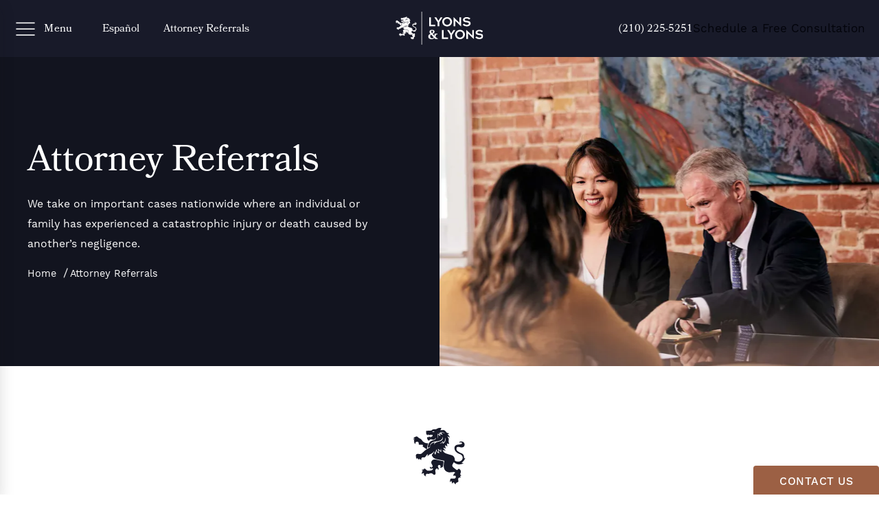

--- FILE ---
content_type: image/svg+xml
request_url: https://www.datocms-assets.com/120083/1708442004-logo-nav.svg
body_size: 4839
content:
<?xml version="1.0" encoding="utf-8"?>
<svg xmlns="http://www.w3.org/2000/svg" width="147" height="57" fill="none">
  <g clip-path="url(#clip0_1806_180)" fill="#fff">
    <path d="M44.341 0h-.776v56.29h.776V0zM66.55 22.18h-7.35V9.568h-2.825v15.29h10.153l.022-2.678zm8.938-12.612L71.86 15.51l-3.628-5.94H64.97l5.478 8.545v6.745h2.824v-6.745l5.478-8.546h-3.263zm10.966 15.607c4.576 0 8.205-3.483 8.205-7.963s-3.629-7.96-8.205-7.96c-4.577 0-8.208 3.481-8.208 7.96 0 4.478 3.627 7.963 8.208 7.963zm0-13.245c2.75 0 5.234 2.312 5.234 5.282s-2.483 5.284-5.234 5.284c-2.75 0-5.238-2.314-5.238-5.284 0-2.97 2.485-5.282 5.238-5.282zm13.563 3.555l9.86 9.69V9.568h-2.823v9.374l-9.86-9.69V24.86h2.823v-9.374zm19.208 7.012c-1.777 0-3.384-.853-4.528-2.07l-2.142 1.924a9.063 9.063 0 0 0 6.549 2.824c3.507 0 6.745-1.924 6.745-5.114 0-6.354-9.861-2.92-9.861-6.354 0-.925.876-2.07 3.214-2.07 1.485 0 2.751.463 4.139 1.826l2.094-1.876c-1.51-1.532-3.556-2.335-6.087-2.335-3.482 0-6.331 1.874-6.331 4.6 0 6.234 9.86 2.947 9.86 6.356 0 1.46-1.509 2.264-3.652 2.289zm-49.64 22.777a1.428 1.428 0 0 1-.724-.42l-2.135-2.191c.216-.46.403-.923.553-1.374.15-.452.282-.877.395-1.276.087-.32.207-.58.355-.768.145-.187.316-.33.506-.43.19-.1.399-.163.621-.191.226-.027.458-.041.693-.041h.376v-1.214h-4.783v.986c0 .404-.014.853-.042 1.335-.026.458-.082.926-.164 1.393l-2.995-3.148a.555.555 0 0 1-.12-.11 12.662 12.662 0 0 0 1.415-.76c.41-.26.756-.542 1.026-.84.272-.3.478-.631.612-.984.133-.354.201-.753.201-1.19 0-.438-.086-.818-.26-1.192a2.81 2.81 0 0 0-.778-.99c-.341-.282-.776-.508-1.294-.668-.516-.162-1.129-.244-1.823-.244-.693 0-1.35.077-1.889.228-.542.151-1 .37-1.362.652a2.769 2.769 0 0 0-.825 1.012 3.032 3.032 0 0 0-.277 1.306c0 .365.033.711.096 1.027.062.318.162.63.296.932.133.301.305.609.513.914.197.294.431.602.697.923-.474.19-.928.398-1.353.615-.447.23-.845.51-1.18.836a3.79 3.79 0 0 0-.812 1.167c-.202.447-.302.994-.302 1.627 0 .724.12 1.377.358 1.948.24.57.596 1.057 1.062 1.452.464.395 1.044.699 1.725.906.68.206 1.47.312 2.352.312.539 0 1.043-.045 1.504-.133a6.937 6.937 0 0 0 1.282-.37 5.895 5.895 0 0 0 1.948-1.265l1.48 1.557h4.302v-1.225h-.24c-.38 0-.72-.035-1.008-.103l-.001-.001zm-9.637-11.89c.055-.216.137-.403.246-.56.108-.155.25-.277.422-.365.172-.089.376-.132.605-.132.294 0 .539.045.73.133.188.087.338.21.446.364.108.156.185.342.23.552.045.214.067.447.067.695 0 .325-.027.623-.077.886a2.37 2.37 0 0 1-.728 1.322c-.2.185-.452.363-.699.537a11.772 11.772 0 0 1-.585-.711 4.265 4.265 0 0 1-.412-.66 3.344 3.344 0 0 1-.244-.659 2.876 2.876 0 0 1-.082-.693c0-.257.028-.494.082-.71zm2.83 11.541c-.515.245-1.16.368-1.913.368-.42 0-.808-.079-1.154-.232a2.654 2.654 0 0 1-.885-.635 2.95 2.95 0 0 1-.563-.949 3.378 3.378 0 0 1-.203-1.177c0-.323.023-.637.064-.934.041-.293.119-.576.229-.84.11-.265.26-.52.45-.757.184-.23.42-.451.704-.66l4.571 4.824a3.792 3.792 0 0 1-1.3.991v.001zm17.704-13.638h-2.825v15.29h10.317l.022-2.678h-7.514V31.287zm16.451 0l-3.627 5.94-3.628-5.94h-3.262l5.477 8.546v6.744h2.826v-6.744l5.477-8.546h-3.263zm11.075-.316c-4.578 0-8.207 3.48-8.207 7.961 0 4.48 3.629 7.962 8.207 7.962 4.579 0 8.204-3.482 8.204-7.962 0-4.48-3.628-7.96-8.204-7.96zm0 13.245c-2.751 0-5.235-2.314-5.235-5.284 0-2.97 2.484-5.282 5.235-5.282 2.751 0 5.233 2.313 5.233 5.282 0 2.97-2.484 5.284-5.233 5.284zm20.488-3.556l-9.86-9.689v15.606h2.824v-9.374l9.86 9.69V31.288h-2.824v9.373zm8.644-5.234c0-.926.877-2.07 3.213-2.07 1.486 0 2.752.464 4.14 1.825l2.093-1.874c-1.509-1.534-3.554-2.337-6.086-2.337-3.482 0-6.331 1.874-6.331 4.6 0 6.234 9.86 2.948 9.86 6.356 0 1.46-1.509 2.264-3.651 2.29-1.778 0-3.384-.855-4.528-2.071l-2.143 1.924a9.062 9.062 0 0 0 6.549 2.823c3.507 0 6.745-1.923 6.745-5.112 0-6.355-9.861-2.921-9.861-6.355v.001zM15.155 30.561a2.07 2.07 0 0 0-.843-.01c-1.971.426-2.318 2.272-1.4 3.434.181.232.326.524.39.81.052.227.025.536-.097.723-.46.712-1.05.676-1.569-.066-.148.369-.222.738.032 1.072.259.344.649.338 1.029.29.17-.018.336-.08.5-.132.338-.106.484 0 .388.347-.058.21-.171.466-.34.575-.331.214-.71.431-1.09.483-.726.098-1.467.098-2.202.101-.18 0-.385-.13-.535-.255-.425-.341-.799-.75-1.243-1.06-.345-.24-.656-.137-.77.225-.097.303-.274.313-.518.305-.477-.015-.862.156-1.15.556.4.03.774.06 1.149.09.004.045.01.086.015.13-.995.223-.83 2.059-.901 2.371.461-.355.774-.79 1.387-.729-.264 1.164.485 2.207 1.542 2.177-.582-.904-.552-.988.647-1.87.504.455 1.024.275 1.552.072.927-.354 1.803-.378 2.55.416.106.114.246.203.382.283.52.303.89.168 1.152-.378.272-.574.12-1.137-.002-1.7-.166-.77-.013-1.43.616-1.947.403-.332.789-.257 1.017.21.1.205.177.421.274.655.426-.527.43-1.064.145-1.625-.058-.117-.137-.222-.194-.338-.184-.372-.208-.961.083-1.215.282-.242.966-.298 1.277-.085.332.229.409.747.314 1.083-.058.202-.135.399-.227.672.614-.08 1.157-.158 1.593-.516.173-.142.33-.396.357-.618.137-1.098.23-2.202.336-3.311-.022-.008-.062-.022-.103-.03-1.848-.402-3.692-.81-5.542-1.196zM2.925 18.442c.724.136.903.361.962 1.204a1.923 1.923 0 0 0-.006.132c-.015.54.162.742.701.763.188.007.374-.022.562-.031.391-.018.783-.072 1.168-.032.2.019.487.166.548.324.055.15-.117.404-.227.587-.065.11-.2.177-.22.194.832.573 1.673 1.149 2.51 1.73.271.189.687.024.69-.313.013-1.2.303-2.34.728-3.48-.144-.006-.259-.015-.37-.017-1.585-.034-2.895-.59-3.816-1.94a5.968 5.968 0 0 0-.856-.976c-.161-.151-.423-.19-.629-.3-.246-.132-.495-.263-.71-.434-.37-.291-.69-.66-1.084-.911-.358-.23-.767-.214-1.121.109a.825.825 0 0 1-.38.178c-.566.119-.882.39-1.058.878.244-.021.517-.045.789-.072l.027.143c-.47.163-.933.336-1.132.799l.95-.188c.033.044.065.085.1.126-.493.471-.6.973-.18 1.548.041.058-.06.17-.056.258.023.62.388 1.067 1.013 1.24-.075-.155-.16-.305-.22-.466-.196-.523.551-1.189 1.318-1.053z"/>
    <path d="M27.797 32.366c.965.92 2.018 1.45 3.262 1.554 1.07.092 2.955-.37 3.366-.818-.35-.046-.918-.151-1.378-.212 1.213-.934 2.068-2.04 2.559-3.408l-.875.362v-.976c0-1.152-.493-2-1.563-2.476-.475-.213-.985-.36-1.43-.62-.57-.327-1.13-.694-1.62-1.128-.494-.437-.63-1.134-.523-1.793.072-.434.261-.64.667-.806.392-.16.944-.03 1.295.02 3.951 1.173 3.7-1.876 3.384-2.583-.32-.716-.789-1.03-1.523-1.187a3.842 3.842 0 0 0-.383-.071c-.684-.08-1.386.244-1.656.777.157-.03.3-.063.439-.078 2.042-.212 1.682.785 1.32 1.007-.587.362-2.407.404-3.155.603-1.134.302-1.769 1.087-1.757 2.124.011 1.188.388 2.06 1.29 2.854.807.715 1.67 1.13 2.674 1.489 1.748.623 2.191 2.872.845 4.148-1.194 1.13-3.053 1.14-4.42.242-.092-.06-.142-.231-.152-.358-.03-.315.014-.642-.04-.951-.248-1.404-1.099-2.22-2.474-2.581a49.605 49.605 0 0 1-3.436-1.047c-1.136-.389-1.947-1.148-2.37-2.31.353.055.69.129 1.03.154.337.028.68.006 1.145.006-1.22-.72-1.62-1.233-1.554-1.922.52.337 1.051.632 1.766.619-.556-.724-.847-1.445-.556-2.26.47.33.905.633 1.34.935l.089-.107c-.207-.64-.418-1.28-.233-1.92.507.09.976.175 1.444.257l.063-.105c-.55-.824-.52-1.72-.385-2.635.105-.706-.138-1.307-.607-1.83-.1-.113-.194-.231-.291-.349l.046-.103c.282.076.591.103.839.24.254.136.45.383.714.62-.085-1.109-.607-1.838-1.635-2.301.619-.08 1.049-.289 1.147-.798-.427-.066-.888-.04-1.235-.225-.372-.2-.677-.573-.943-.923-.451-.598-.99-1.047-1.756-1.051-.679-.002-1.36.108-1.971.163.171-.341.415-.765.595-1.214.202-.504-.026-.78-.573-.753-.099.005-.209.008-.297.046-.764.328-1.536.645-2.281 1.008-.353.172-.66.368-1.092.286-.319-.061-.665-.023-.995.01-.453.044-.867.158-1.156.58-.094.137-.347.216-.534.23-.955.072-1.914.119-2.87.171-.405.022-.546.178-.5.582.022.21.122.438.076.63-.195.814.36 1.332.705 1.935.004.006.027.002.054.005.14-.281.177-.766.649-.593.268.101.457.41.614.558.164-.151.312-.405.487-.428.44-.054.893-.013 1.34.004.358.012.6.323.504.646-.162.53-.595.742-1.075.916-.419.153-.75.095-1.024-.27-.09-.118-.227-.2-.384-.336.031.285.057.503.086.747-.19-.033-.317-.06-.447-.075-.13-.018-.26-.042-.387-.035-.396.02-.624.253-.55.613.163.796.61 1.44 1.15 2.068.055-.221.097-.384.141-.555l.54.086c-.042-.547.073-.7.613-.668.458.027.92.105 1.368.211.553.131 1.04.031 1.444-.354.337-.322.64-.676.961-1.02-.24 1.033-.813 1.609-1.864 1.783-2.607.434-3.85 2.51-3.872 5.322.617-.413 1.177-.918 1.98-.919-.811.603-1.655 1.15-2.5 1.694-.434.28-.907.515-1.3.846-.667.555-1.28 1.174-1.92 1.76-.535.49-1.154.759-1.896.686-.417-.04-.836-.086-1.255-.09-.662-.002-1.123.367-1.177 1.026-.069.87.095 1.721.475 2.518.02.039.07.06.076.063l.257-.876 1.35 1.406.042-.855c.551.355 1.035.67 1.517.981-.025-.17-.072-.364-.08-.561-.039-.825.585-1.476 1.425-1.323.782.144 1.243-.08 1.647-.742.349-.578.839-1.071 1.3-1.643v1.782c.446-1.032 1.356-1.389 2.273-1.78.465-.2.896-.52 1.28-.857.375-.326.67-.744 1.001-1.12-.366.92-.848 1.766-1.554 2.458-.194.19-.197.349-.114.567.522 1.344 1.522 2.156 2.898 2.5.981.244 1.979.417 2.968.621.873.182 1.744.366 2.63.552-.02.123-.027.178-.04.23-.36 1.443-.57 2.9-.296 4.383.291 1.605 1.181 2.69 2.8 3.136.939.26 1.866.092 2.8.006.53-.047 1.067-.061 1.597-.028.156.01.37.133.45.351.1.28-.186.27-.312.353-.673.448-.948 1.127-.753 1.948.231-.086.455-.183.689-.253.338-.1.596.017.754.334a1.156 1.156 0 0 1-1.003 1.682c-.387.01-.78-.047-1.169-.051-.33-.005-.673-.024-.985.056-.186.05-.41.257-.47.44-.13.42-.195.866-.236 1.307-.025.251.048.511.09.883.41-.882.573-.987 1.024-.813l.32 1.684c.337-.616.736-.994 1.47-.978-.402.506.76 1.258.903 1.424.036-.018.073-.039.108-.06-.103-.487.096-.837.49-1.07.172-.101.374-.145.563-.221.712-.28.871-.609.693-1.343a3.43 3.43 0 0 1-.11-.857c.01-.667.42-1.065 1.089-1.098.183-.01.368-.002.686-.002l-.478-1.131c.302-.012.663.116.847-.282-.803-.65-.828-.74-.488-1.74.028-.083.06-.162.086-.244a2.061 2.061 0 0 0-.65-2.236c-.549-.464-.948-.404-1.347.199-.233.351-.568.43-.887.186-.755-.586-1.51-1.167-2.25-1.774-.584-.48-.77-1.1-.474-1.79.25-.572.603-1.104.94-1.708l-.003.005zM13.684 11.848c-.205-.036-.372-.277-.637-.492h1.659c-.285.366-.626.564-1.022.492zm3.09 1.512a9.899 9.899 0 0 1-.054-.379l-.011-.089.08.037c.703.313 1.155.628 1.373.956-.014-.398-.183-.803-.348-1.197-.04-.094-.155-.377-.155-.377l.1.03c.523.155 1.09.344 1.407.651-.124-.28-.398-.566-.665-.847l-.12-.125.084-.022c.326-.08.649-.122.957-.122.756 0 1.469.243 2.18.74l-.045.09c-.152-.05-.304-.106-.455-.161-.481-.177-.978-.358-1.482-.358a1.96 1.96 0 0 0-.544.074c.667.49.834 1.035.937 1.51l.028.13-.107-.078c-.46-.336-1.003-.699-1.646-.786.236.563.325 1.103.262 1.605l-.014.114-.074-.088c-.336-.392-.714-.835-1.439-1.098.294.852.072 1.65-.142 2.426l-.04.143-.098-.013c.28-1.691.094-2.345.03-2.765zm-2.305 6.907l-.038-.162c-.09-.375.042-.81.394-1.293-2.378.534-2.813 1.56-3.197 2.471l-.095-.027c.283-1.822 1.574-2.788 4.064-3.038 3.89-.392 4.366-1.686 4.536-3.093l.1-.002c.19 1.174.075 2.35-2.046 3.006-.235.073-.47.141-.701.208-1.386.403-2.583.75-2.96 1.773l-.057.156v.001zm2.863 3.796c-.045.635.192 1.227.441 1.853l.117.297-.075-.002c-.937-.024-1.438-.433-1.865-1.551l-.67 2.564-.061-.046c-.664-.517-.605-1.239-.468-2.06h.099l.214 1.062.88-2.656.05.138c.065.183.116.37.167.553.179.64.332 1.194.988 1.354l-.162-2.158.174-.045.582.497.987.896.19-1.38.188.027.017.043c.032.616.113 2.093.113 2.093l-1.91-1.478h.004zm1.055-4.325l-.032-.095c.858-.378 1.531-.921 2.003-1.618l.06-.088.03.103c.069.242.172.699.156.99.955-.37 1.112-1.422 1.264-2.44.041-.281.082-.56.14-.818l.1.007c.114 1.458.08 3.089-1.785 4.006l-.077.038.005-.086c.02-.358.037-.738.013-1.122-.44.717-1.195.957-1.878 1.125l.001-.002z"/>
  </g>
  <defs>
    <clipPath id="clip0_1806_180">
      <path fill="#fff" d="M0 0H147V56.29H0z"/>
    </clipPath>
  </defs>
</svg>

--- FILE ---
content_type: image/svg+xml
request_url: https://www.datocms-assets.com/120083/1708442024-logo-mark.svg
body_size: 3456
content:
<?xml version="1.0" encoding="utf-8"?>
<svg xmlns="http://www.w3.org/2000/svg" width="84" height="89" fill="none">
  <g clip-path="url(#clip0_2018_257)" fill="#181A29">
    <path d="M35.441 49.203c-.625-.13-1.324-.156-1.945-.023-4.543.973-5.343 5.185-3.228 7.837.419.53.753 1.197.9 1.85.12.518.058 1.222-.223 1.65-1.063 1.623-2.42 1.54-3.617-.153-.341.842-.513 1.684.072 2.448.598.785 1.497.77 2.373.663.393-.042.774-.182 1.153-.302.779-.244 1.116 0 .895.791-.133.479-.395 1.063-.786 1.312-.762.487-1.636.984-2.512 1.102-1.673.225-3.381.225-5.076.232-.416 0-.887-.3-1.234-.582-.978-.78-1.84-1.714-2.865-2.42-.795-.547-1.513-.313-1.776.513-.223.692-.632.715-1.194.697-1.1-.035-1.987.356-2.65 1.267.92.072 1.783.136 2.647.208.01.1.026.195.035.296-2.294.509-1.912 4.698-2.078 5.41 1.065-.81 1.785-1.803 3.198-1.663-.609 2.655 1.118 5.036 3.556 4.967-1.34-2.061-1.273-2.254 1.492-4.265 1.162 1.035 2.361.626 3.58.163 2.135-.81 4.154-.862 5.877.948.246.26.567.465.88.647 1.202.692 2.055.384 2.657-.863.627-1.309.279-2.595-.005-3.879-.381-1.76-.03-3.264 1.42-4.444.93-.757 1.82-.586 2.345.481.23.467.409.96.632 1.493.983-1.203.99-2.427.335-3.708-.135-.267-.316-.506-.449-.77-.423-.85-.479-2.195.193-2.775.648-.552 2.227-.679 2.945-.193.764.522.94 1.704.722 2.47-.132.463-.311.911-.523 1.535 1.416-.184 2.669-.361 3.672-1.178.4-.324.763-.904.823-1.41.316-2.505.53-5.024.776-7.557-.05-.016-.144-.048-.237-.069-4.262-.915-8.513-1.845-12.777-2.728l-.003.002zM7.244 21.548c1.669.309 2.083.824 2.217 2.747-.009.103-.011.198-.014.301-.034 1.233.375 1.693 1.618 1.741.432.017.862-.05 1.294-.07.902-.042 1.806-.164 2.694-.074.462.043 1.122.38 1.262.74.128.34-.27.92-.523 1.34-.149.25-.463.404-.507.44 1.918 1.31 3.858 2.623 5.787 3.948.625.433 1.585.058 1.592-.713.028-2.74.697-5.339 1.678-7.94-.332-.014-.597-.035-.855-.04-3.654-.078-6.672-1.348-8.797-4.426-.56-.812-1.245-1.555-1.973-2.229-.372-.345-.976-.432-1.45-.685-.567-.3-1.141-.598-1.638-.99-.853-.664-1.59-1.504-2.499-2.079-.825-.522-1.768-.487-2.584.249-.225.209-.565.34-.876.407-1.304.271-2.034.888-2.44 2.003.564-.048 1.192-.103 1.82-.163a42 42 0 0 1 .062.327c-1.083.37-2.152.766-2.61 1.822l2.192-.428c.074.099.148.193.228.287-1.135 1.075-1.381 2.22-.414 3.531.095.134-.137.389-.13.59.053 1.416.894 2.435 2.335 2.828-.172-.351-.37-.694-.504-1.062-.453-1.194 1.269-2.712 3.038-2.402h-.003z"/>
    <path d="M64.587 53.323c2.224 2.1 4.653 3.308 7.52 3.547 2.467.21 6.815-.844 7.76-1.868-.806-.106-2.114-.345-3.176-.483 2.798-2.132 4.769-4.656 5.9-7.777l-2.017.825v-2.226c0-2.63-1.136-4.564-3.604-5.652-1.095-.486-2.27-.822-3.296-1.413-1.313-.747-2.607-1.585-3.737-2.576-1.136-.996-1.452-2.588-1.204-4.092.165-.99.602-1.461 1.536-1.838.904-.366 2.178-.07 2.987.046 9.11 2.675 8.529-4.281 7.802-5.896-.737-1.633-1.818-2.349-3.51-2.708a8.941 8.941 0 0 0-.885-.163c-1.576-.184-3.196.557-3.816 1.774.36-.067.692-.143 1.01-.177 4.71-.486 3.88 1.79 3.043 2.298-1.353.826-5.547.92-7.272 1.375-2.615.69-4.079 2.48-4.05 4.847.025 2.712.894 4.7 2.972 6.512 1.861 1.634 3.85 2.579 6.165 3.398 4.03 1.424 5.053 6.556 1.948 9.468-2.752 2.576-7.037 2.602-10.191.552-.212-.136-.325-.529-.349-.819-.067-.718.033-1.463-.093-2.169-.571-3.204-2.533-5.068-5.703-5.891a115.195 115.195 0 0 1-7.922-2.388c-2.62-.888-4.488-2.62-5.464-5.27.813.124 1.59.292 2.373.35.778.064 1.569.014 2.642.014-2.814-1.643-3.735-2.814-3.583-4.387 1.199.768 2.424 1.442 4.071 1.412-1.283-1.651-1.952-3.296-1.283-5.155 1.086.75 2.087 1.442 3.091 2.133.065-.081.135-.16.205-.244-.477-1.461-.965-2.924-.537-4.382 1.169.204 2.25.398 3.328.586.049-.078.098-.16.146-.24-1.266-1.88-1.199-3.926-.887-6.012.241-1.613-.319-2.984-1.4-4.178-.232-.257-.448-.526-.671-.795.037-.079.072-.155.107-.235.65.172 1.362.235 1.933.545.586.313 1.037.877 1.646 1.415-.195-2.528-1.4-4.194-3.77-5.25 1.427-.181 2.42-.657 2.645-1.82-.983-.15-2.047-.091-2.847-.514-.858-.458-1.562-1.307-2.173-2.105-1.041-1.367-2.284-2.39-4.048-2.4-1.567-.004-3.135.247-4.546.373.395-.78.957-1.746 1.371-2.772.467-1.15-.058-1.78-1.32-1.718-.228.011-.481.018-.686.106-1.761.747-3.54 1.472-5.259 2.3-.813.393-1.522.84-2.517.653-.734-.14-1.531-.052-2.294.023-1.043.1-1.998.36-2.665 1.323-.216.313-.8.492-1.23.525-2.203.165-4.413.271-6.618.39-.932.051-1.258.405-1.153 1.328.051.48.281 1 .177 1.44-.451 1.856.83 3.039 1.624 4.414.01.014.063.005.126.012.323-.642.406-1.748 1.494-1.353.618.23 1.055.934 1.418 1.272.376-.345.718-.925 1.122-.977 1.013-.122 2.059-.028 3.089.009.825.027 1.385.738 1.162 1.474-.375 1.213-1.372 1.693-2.478 2.091-.967.35-1.731.217-2.361-.616-.207-.27-.523-.458-.886-.766.073.65.13 1.148.198 1.704-.44-.075-.73-.135-1.03-.172-.3-.04-.6-.095-.892-.078-.913.046-1.438.577-1.266 1.398.374 1.817 1.403 3.285 2.649 4.718.128-.504.223-.874.325-1.265.474.076.858.133 1.244.196-.096-1.247.17-1.6 1.415-1.523 1.055.06 2.12.239 3.154.48 1.273.3 2.396.072 3.328-.807.778-.736 1.478-1.543 2.217-2.328-.556 2.358-1.876 3.672-4.297 4.07-6.013.989-8.878 5.725-8.93 12.143 1.423-.941 2.715-2.093 4.565-2.096-1.868 1.376-3.814 2.623-5.761 3.865-1.002.64-2.092 1.175-3 1.93-1.537 1.267-2.95 2.68-4.425 4.018-1.234 1.116-2.661 1.73-4.372 1.565-.962-.092-1.926-.196-2.893-.205-1.527-.005-2.59.837-2.715 2.342-.158 1.983.221 3.926 1.097 5.746.044.087.163.136.175.142.19-.653.378-1.28.592-1.998 1.079 1.113 2.001 2.065 3.112 3.209l.098-1.951c1.27.81 2.386 1.527 3.497 2.238-.058-.389-.167-.83-.186-1.281-.088-1.882 1.35-3.368 3.287-3.018 1.803.329 2.865-.182 3.797-1.693.804-1.32 1.934-2.446 2.996-3.75v4.067c1.03-2.355 3.128-3.17 5.243-4.062 1.071-.456 2.066-1.187 2.951-1.956.865-.745 1.543-1.697 2.308-2.557-.844 2.1-1.957 4.03-3.584 5.61-.448.435-.455.796-.262 1.293 1.203 3.069 3.509 4.92 6.681 5.705 2.262.559 4.562.952 6.842 1.419 2.013.414 4.02.835 6.066 1.258-.049.28-.063.407-.096.527-.83 3.292-1.31 6.618-.68 10.002.671 3.662 2.723 6.137 6.456 7.156 2.163.594 4.302.21 6.456.014 1.22-.108 2.459-.14 3.681-.065.36.021.853.304 1.037.801.232.637-.428.614-.718.805-1.553 1.024-2.187 2.572-1.736 4.447.532-.198 1.048-.419 1.587-.578.78-.23 1.373.04 1.738.762a2.64 2.64 0 0 1-2.312 3.839c-.893.023-1.797-.108-2.694-.117-.76-.012-1.552-.056-2.273.129-.427.112-.946.586-1.08 1.002-.303.957-.451 1.976-.547 2.984-.058.573.112 1.166.207 2.015.946-2.013 1.323-2.252 2.361-1.856l.74 3.844c.776-1.406 1.696-2.269 3.388-2.232-.927 1.155 1.75 2.871 2.082 3.248.082-.041.168-.087.249-.135-.237-1.112.22-1.912 1.13-2.443.397-.23.862-.33 1.296-.504 1.643-.64 2.01-1.39 1.6-3.064-.156-.637-.268-1.302-.257-1.956.026-1.522.97-2.43 2.513-2.507.423-.02.848-.005 1.582-.005-.42-.986-.764-1.782-1.103-2.58.697-.028 1.529.264 1.954-.644-1.852-1.484-1.91-1.689-1.125-3.969.063-.19.14-.37.198-.559.602-1.881.028-3.825-1.5-5.102-1.263-1.058-2.184-.922-3.104.454-.537.802-1.31.982-2.045.425-1.741-1.337-3.484-2.664-5.19-4.049-1.345-1.097-1.775-2.51-1.09-4.083.574-1.306 1.39-2.52 2.166-3.899l-.007.012zM32.05 6.5c-.472-.083-.858-.633-1.47-1.123h3.826c-.657.835-1.443 1.286-2.356 1.123zm7.123 3.45c-.049-.31-.093-.605-.123-.865l-.026-.202.186.083c1.62.715 2.66 1.433 3.165 2.183-.032-.909-.423-1.834-.804-2.733-.09-.214-.355-.86-.355-.86l.23.068c1.206.355 2.512.785 3.244 1.486-.286-.639-.918-1.292-1.534-1.932l-.279-.287.196-.049a9.335 9.335 0 0 1 2.207-.278c1.743 0 3.386.554 5.027 1.688l-.104.205a35.434 35.434 0 0 1-1.05-.368c-1.11-.402-2.255-.816-3.417-.816-.435 0-.849.055-1.255.17 1.538 1.118 1.924 2.36 2.161 3.446l.065.296-.246-.179c-1.062-.766-2.313-1.594-3.795-1.794.544 1.286.748 2.519.604 3.664l-.032.26-.172-.2c-.774-.895-1.646-1.907-3.317-2.507.676 1.943.165 3.768-.328 5.537l-.09.326-.228-.03c.644-3.86.216-5.35.07-6.31V9.95zm-5.313 15.762l-.088-.37c-.207-.856.097-1.848.908-2.95-5.482 1.218-6.484 3.561-7.37 5.639l-.22-.062c.653-4.157 3.63-6.363 9.37-6.934 8.969-.894 10.066-3.846 10.459-7.057l.23-.005c.439 2.678.174 5.362-4.716 6.86-.544.166-1.085.322-1.617.474-3.196.92-5.954 1.714-6.823 4.046l-.133.357v.002zm6.6 8.663c-.102 1.45.444 2.8 1.018 4.228l.27.679-.175-.005c-2.159-.055-3.314-.99-4.299-3.54l-1.545 5.852-.14-.106c-1.531-1.18-1.394-2.827-1.078-4.702h.227l.493 2.425 2.03-6.062.113.316c.151.418.27.846.388 1.262.411 1.459.765 2.724 2.278 3.09l-.375-4.925.402-.104 1.341 1.134 2.276 2.045.439-3.149.432.062.04.1c.074 1.405.26 4.775.26 4.775l-4.402-3.373.007-.002zm2.433-9.87l-.074-.217c1.978-.863 3.53-2.102 4.618-3.692l.14-.202.067.237c.16.552.397 1.594.36 2.256 2.203-.842 2.563-3.243 2.914-5.567.096-.641.19-1.276.326-1.865l.227.016c.263 3.326.184 7.048-4.113 9.141l-.179.088.012-.198c.046-.817.086-1.684.03-2.56-1.013 1.635-2.756 2.183-4.33 2.567l.002-.005z"/>
  </g>
  <defs>
    <clipPath id="clip0_2018_257">
      <path fill="#181A29" transform="translate(.5)" d="M0 0H83V89H0z"/>
    </clipPath>
  </defs>
</svg>